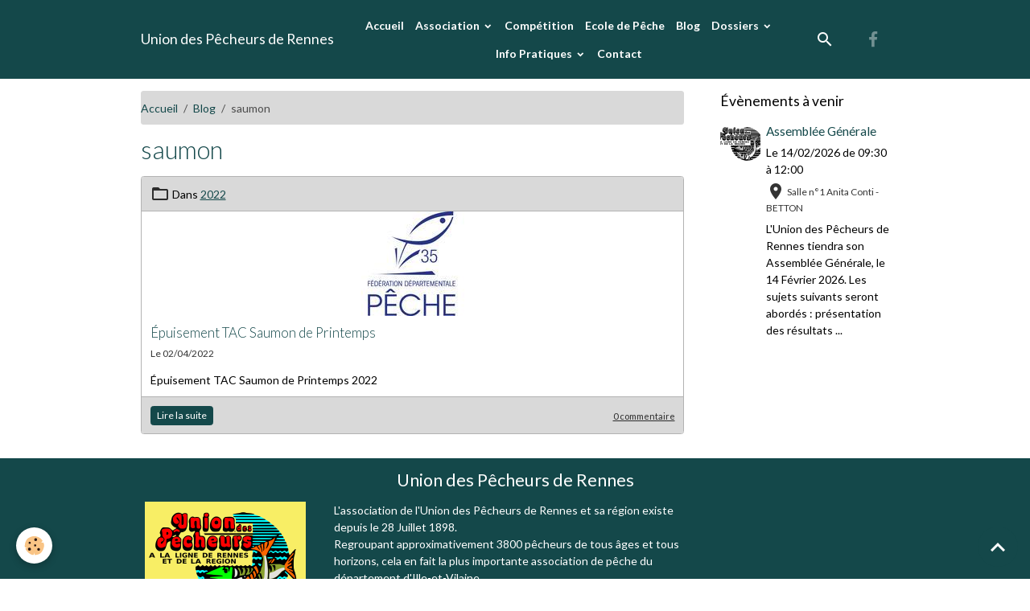

--- FILE ---
content_type: text/html; charset=UTF-8
request_url: http://www.aappma-upl-rennes.com/blog/do/tag/saumon/
body_size: 42538
content:

<!DOCTYPE html>
<html lang="fr">
    <head>
        <title>saumon</title>
        <meta name="theme-color" content="#14484A">
        <meta name="msapplication-navbutton-color" content="#14484A">
        <!-- METATAGS -->
        <!-- rebirth / basic -->
<!--[if IE]>
<meta http-equiv="X-UA-Compatible" content="IE=edge">
<![endif]-->
<meta charset="utf-8">
<meta name="viewport" content="width=device-width, initial-scale=1, shrink-to-fit=no">
    <link rel="alternate" type="application/rss+xml" href="http://www.aappma-upl-rennes.com/blog/do/rss.xml" />
    <link href="//www.aappma-upl-rennes.com/fr/themes/designlines/62489e2a7856b0befe087577.css?v=625ff50efabb80ef53b9d9181497c333" rel="stylesheet">
    <link href="//www.aappma-upl-rennes.com/fr/themes/designlines/602403329e72efbf76e239d7.css?v=cc8918a9bcddb367ced22e6e55f794d7" rel="stylesheet">
    <link rel="canonical" href="http://www.aappma-upl-rennes.com/blog/do/tag/saumon/">
    <meta name="msvalidate.01" content="pub-3666692058629178">
    <meta name="google-site-verification" content="pub-3666692058629178">
<meta name="generator" content="e-monsite (e-monsite.com)">



    
    <link rel="preconnect" href="https://fonts.googleapis.com">
    <link rel="preconnect" href="https://fonts.gstatic.com" crossorigin="anonymous">
    <link href="https://fonts.googleapis.com/css?family=Lato:300,300italic,400,400italic,700,700italic&display=swap" rel="stylesheet">

<link href="//www.aappma-upl-rennes.com/themes/combined.css?v=6_1642769533_561" rel="stylesheet">


<link rel="preload" href="//www.aappma-upl-rennes.com/medias/static/themes/bootstrap_v4/js/jquery-3.6.3.min.js?v=26012023" as="script">
<script src="//www.aappma-upl-rennes.com/medias/static/themes/bootstrap_v4/js/jquery-3.6.3.min.js?v=26012023"></script>
<link rel="preload" href="//www.aappma-upl-rennes.com/medias/static/themes/bootstrap_v4/js/popper.min.js?v=31012023" as="script">
<script src="//www.aappma-upl-rennes.com/medias/static/themes/bootstrap_v4/js/popper.min.js?v=31012023"></script>
<link rel="preload" href="//www.aappma-upl-rennes.com/medias/static/themes/bootstrap_v4/js/bootstrap.min.js?v=31012023" as="script">
<script src="//www.aappma-upl-rennes.com/medias/static/themes/bootstrap_v4/js/bootstrap.min.js?v=31012023"></script>
<script src="//www.aappma-upl-rennes.com/themes/combined.js?v=6_1642769533_561&lang=fr"></script>
<script type="application/ld+json">
    {
        "@context" : "https://schema.org/",
        "@type" : "WebSite",
        "name" : "Union des Pêcheurs de Rennes",
        "url" : "http://www.aappma-upl-rennes.com/"
    }
</script>




        <!-- //METATAGS -->
            <script src="//www.aappma-upl-rennes.com/medias/static/js/rgpd-cookies/jquery.rgpd-cookies.js?v=2087"></script>
    <script>
                                    $(document).ready(function() {
            $.RGPDCookies({
                theme: 'bootstrap_v4',
                site: 'www.aappma-upl-rennes.com',
                privacy_policy_link: '/about/privacypolicy/',
                cookies: [{"id":null,"favicon_url":"https:\/\/ssl.gstatic.com\/analytics\/20210414-01\/app\/static\/analytics_standard_icon.png","enabled":true,"model":"google_analytics","title":"Google Analytics","short_description":"Permet d'analyser les statistiques de consultation de notre site","long_description":"Indispensable pour piloter notre site internet, il permet de mesurer des indicateurs comme l\u2019affluence, les produits les plus consult\u00e9s, ou encore la r\u00e9partition g\u00e9ographique des visiteurs.","privacy_policy_url":"https:\/\/support.google.com\/analytics\/answer\/6004245?hl=fr","slug":"google-analytics"},{"id":null,"favicon_url":"","enabled":true,"model":"addthis","title":"AddThis","short_description":"Partage social","long_description":"Nous utilisons cet outil afin de vous proposer des liens de partage vers des plateformes tiers comme Twitter, Facebook, etc.","privacy_policy_url":"https:\/\/www.oracle.com\/legal\/privacy\/addthis-privacy-policy.html","slug":"addthis"}],
                modal_title: 'Gestion\u0020des\u0020cookies',
                modal_description: 'd\u00E9pose\u0020des\u0020cookies\u0020pour\u0020am\u00E9liorer\u0020votre\u0020exp\u00E9rience\u0020de\u0020navigation,\nmesurer\u0020l\u0027audience\u0020du\u0020site\u0020internet,\u0020afficher\u0020des\u0020publicit\u00E9s\u0020personnalis\u00E9es,\nr\u00E9aliser\u0020des\u0020campagnes\u0020cibl\u00E9es\u0020et\u0020personnaliser\u0020l\u0027interface\u0020du\u0020site.',
                privacy_policy_label: 'Consulter\u0020la\u0020politique\u0020de\u0020confidentialit\u00E9',
                check_all_label: 'Tout\u0020cocher',
                refuse_button: 'Refuser',
                settings_button: 'Param\u00E9trer',
                accept_button: 'Accepter',
                callback: function() {
                    // website google analytics case (with gtag), consent "on the fly"
                    if ('gtag' in window && typeof window.gtag === 'function') {
                        if (window.jsCookie.get('rgpd-cookie-google-analytics') === undefined
                            || window.jsCookie.get('rgpd-cookie-google-analytics') === '0') {
                            gtag('consent', 'update', {
                                'ad_storage': 'denied',
                                'analytics_storage': 'denied'
                            });
                        } else {
                            gtag('consent', 'update', {
                                'ad_storage': 'granted',
                                'analytics_storage': 'granted'
                            });
                        }
                    }
                }
            });
        });
    </script>
        <script async src="https://www.googletagmanager.com/gtag/js?id=G-4VN4372P6E"></script>
<script>
    window.dataLayer = window.dataLayer || [];
    function gtag(){dataLayer.push(arguments);}
    
    gtag('consent', 'default', {
        'ad_storage': 'denied',
        'analytics_storage': 'denied'
    });
    
    gtag('js', new Date());
    gtag('config', 'G-4VN4372P6E');
</script>

                                    </head>
    <body id="blog_do_tag_saumon" data-template="default">
        

                <!-- BRAND TOP -->
        
        <!-- NAVBAR -->
                                                                <nav class="navbar navbar-expand-lg " id="navbar" data-animation="sliding">
                        <div class="container">
                                                                    <a aria-label="brand" class="navbar-brand d-inline-flex align-items-center" href="http://www.aappma-upl-rennes.com/">
                                                                        <span class="brand-titles d-lg-flex flex-column align-items-start">
                            <span class="brand-title d-inline-block">Union des Pêcheurs de Rennes</span>
                                                        <span class="brand-subtitle d-none">Cette AAPPMA est la première association de pêche d'Ille-et-Vilaine</span>
                                                    </span>
                                            </a>
                                                    <button id="buttonBurgerMenu" title="BurgerMenu" class="navbar-toggler collapsed" type="button" data-toggle="collapse" data-target="#menu">
                    <span></span>
                    <span></span>
                    <span></span>
                    <span></span>
                </button>
                <div class="collapse navbar-collapse flex-lg-grow-0 mx-lg-auto" id="menu">
                                                                                                                <ul class="navbar-nav navbar-menu nav-all nav-all-center">
                                                                                                                                                                                            <li class="nav-item" data-index="1">
                            <a class="nav-link" href="http://www.aappma-upl-rennes.com/">
                                                                Accueil
                            </a>
                                                                                </li>
                                                                                                                                                                                                                                                                            <li class="nav-item dropdown" data-index="2">
                            <a class="nav-link dropdown-toggle" href="http://www.aappma-upl-rennes.com/pages/association/">
                                                                Association
                            </a>
                                                                                        <div class="collapse dropdown-menu">
                                    <ul class="list-unstyled">
                                                                                                                                                                                                                                                                    <li>
                                                <a class="dropdown-item" href="http://www.aappma-upl-rennes.com/pages/association/bureau.html">
                                                    Bureau
                                                </a>
                                                                                                                                            </li>
                                                                                                                                                                                                                                                                    <li>
                                                <a class="dropdown-item" href="http://www.aappma-upl-rennes.com/pages/association/conseil-d-administration.html">
                                                    Conseil d'Administration
                                                </a>
                                                                                                                                            </li>
                                                                                                                                                                                                                                                                    <li>
                                                <a class="dropdown-item" href="http://www.aappma-upl-rennes.com/pages/association/actions.html">
                                                    Actions
                                                </a>
                                                                                                                                            </li>
                                                                                                                                                                                                                                                                    <li>
                                                <a class="dropdown-item" href="http://www.aappma-upl-rennes.com/pages/association/plans-d-eau.html">
                                                    Domaine Piscicole
                                                </a>
                                                                                                                                            </li>
                                                                                                                                                                                                                                                                    <li>
                                                <a class="dropdown-item" href="http://www.aappma-upl-rennes.com/pages/association/nos-gardes-peche.html">
                                                    Nos Gardes Pêche
                                                </a>
                                                                                                                                            </li>
                                                                                <li class="dropdown-menu-root">
                                            <a class="dropdown-item" href="http://www.aappma-upl-rennes.com/pages/association/">Association</a>
                                        </li>
                                    </ul>
                                </div>
                                                    </li>
                                                                                                                                                                                            <li class="nav-item" data-index="3">
                            <a class="nav-link" href="http://www.aappma-upl-rennes.com/pages/competition/competition.html">
                                                                Compétition
                            </a>
                                                                                </li>
                                                                                                                                                                                            <li class="nav-item" data-index="4">
                            <a class="nav-link" href="http://www.aappma-upl-rennes.com/pages/ecole-de-peche/ecole-de-peche.html">
                                                                Ecole de Pêche
                            </a>
                                                                                </li>
                                                                                                                                                                                            <li class="nav-item" data-index="5">
                            <a class="nav-link" href="http://www.aappma-upl-rennes.com/blog/">
                                                                Blog
                            </a>
                                                                                </li>
                                                                                                                                                                                                                                                                            <li class="nav-item dropdown" data-index="6">
                            <a class="nav-link dropdown-toggle" href="http://www.aappma-upl-rennes.com/pages/dossiers/">
                                                                Dossiers
                            </a>
                                                                                        <div class="collapse dropdown-menu">
                                    <ul class="list-unstyled">
                                                                                                                                                                                                                                                                    <li>
                                                <a class="dropdown-item" href="http://www.aappma-upl-rennes.com/pages/dossiers/poissons-d-eau-douce.html">
                                                    Poissons d'Eau Douce
                                                </a>
                                                                                                                                            </li>
                                                                                                                                                                                                                                                                    <li>
                                                <a class="dropdown-item" href="http://www.aappma-upl-rennes.com/pages/dossiers/poissons-migrateurs.html">
                                                    Poissons Migrateurs
                                                </a>
                                                                                                                                            </li>
                                                                                                                                                                                                                                                                    <li>
                                                <a class="dropdown-item" href="http://www.aappma-upl-rennes.com/pages/dossiers/etude-sur-le-silure-2017.html">
                                                    Étude sur le Silure 2017
                                                </a>
                                                                                                                                            </li>
                                                                                                                                                                                                                                                                    <li>
                                                <a class="dropdown-item" href="http://www.aappma-upl-rennes.com/pages/dossiers/no-kill.html">
                                                    No-Kill
                                                </a>
                                                                                                                                            </li>
                                                                                                                                                                                                                                                                    <li>
                                                <a class="dropdown-item" href="http://www.aappma-upl-rennes.com/pages/dossiers/float-tube.html">
                                                    Float-tube
                                                </a>
                                                                                                                                            </li>
                                                                                <li class="dropdown-menu-root">
                                            <a class="dropdown-item" href="http://www.aappma-upl-rennes.com/pages/dossiers/">Dossiers</a>
                                        </li>
                                    </ul>
                                </div>
                                                    </li>
                                                                                                                                                                                                                                                                            <li class="nav-item dropdown" data-index="7">
                            <a class="nav-link dropdown-toggle" href="http://www.aappma-upl-rennes.com/pages/info-pratiques/">
                                                                Info Pratiques
                            </a>
                                                                                        <div class="collapse dropdown-menu">
                                    <ul class="list-unstyled">
                                                                                                                                                                                                                                                                    <li>
                                                <a class="dropdown-item" href="http://www.aappma-upl-rennes.com/pages/info-pratiques/conseils-de-securite.html">
                                                    Conseils de Sécurité
                                                </a>
                                                                                                                                            </li>
                                                                                                                                                                                                                                                                    <li>
                                                <a class="dropdown-item" href="http://www.aappma-upl-rennes.com/pages/info-pratiques/faq.html">
                                                    Questions fréquentes
                                                </a>
                                                                                                                                            </li>
                                                                                <li class="dropdown-menu-root">
                                            <a class="dropdown-item" href="http://www.aappma-upl-rennes.com/pages/info-pratiques/">Info Pratiques</a>
                                        </li>
                                    </ul>
                                </div>
                                                    </li>
                                                                                                                                                                                            <li class="nav-item" data-index="8">
                            <a class="nav-link" href="http://www.aappma-upl-rennes.com/contact/">
                                                                Contact
                            </a>
                                                                                </li>
                                    </ul>
            
                                    
                    
                                        <ul class="navbar-nav navbar-widgets ml-lg-4">
                                                <li class="nav-item d-none d-lg-block">
                            <a href="javascript:void(0)" class="nav-link search-toggler"><i class="material-icons md-search"></i></a>
                        </li>
                                                                    </ul>
                                                                <ul class="website-social-links">
        <li>
        <a target='_blank' href="https://www.facebook.com/uniondespecheursrennes.betton" class="btn text-facebook"><i class="sn-icon-facebook"></i></a>
    </li>
    </ul>
                    
                    
                                        <form method="get" action="http://www.aappma-upl-rennes.com/search/site/" id="navbar-search" class="fade">
                        <input class="form-control form-control-lg" type="text" name="q" value="" placeholder="Votre recherche" pattern=".{3,}" required>
                        <button type="submit" class="btn btn-link btn-lg"><i class="material-icons md-search"></i></button>
                        <button type="button" class="btn btn-link btn-lg search-toggler d-none d-lg-inline-block"><i class="material-icons md-clear"></i></button>
                    </form>
                                    </div>
                        </div>
                    </nav>

        <!-- HEADER -->
                                                                                                <header id="header" class="container margin-top">
                                </header>
                <!-- //HEADER -->

        <!-- WRAPPER -->
                                                                                <div id="wrapper" class="container margin-top">

                        <div class="row align-items-lg-start">
                            <main id="main" class="col-lg-9">

                                                                            <ol class="breadcrumb">
                                    <li class="breadcrumb-item"><a href="http://www.aappma-upl-rennes.com/">Accueil</a></li>
                                                <li class="breadcrumb-item"><a href="http://www.aappma-upl-rennes.com/blog/">Blog</a></li>
                                                <li class="breadcrumb-item active">saumon</li>
                        </ol>

    <script type="application/ld+json">
        {
            "@context": "https://schema.org",
            "@type": "BreadcrumbList",
            "itemListElement": [
                                {
                    "@type": "ListItem",
                    "position": 1,
                    "name": "Accueil",
                    "item": "http://www.aappma-upl-rennes.com/"
                  },                                {
                    "@type": "ListItem",
                    "position": 2,
                    "name": "Blog",
                    "item": "http://www.aappma-upl-rennes.com/blog/"
                  },                                {
                    "@type": "ListItem",
                    "position": 3,
                    "name": "saumon",
                    "item": "http://www.aappma-upl-rennes.com//blog/do/tag/saumon"
                  }                          ]
        }
    </script>
                                            
                                        
                                        
                                                            <div class="view view-blog" id="view-tags">

        <div class="container">
        <div class="row">
            <div class="col">
                                <h1 class="view-title">saumon</h1>
                    
                            </div>
        </div>
    </div>
                    
                        
<div id="rows-62489e2a7856b0befe087577" class="rows" data-total-pages="1" data-current-page="1">
                            
                        
                                                                                        
                                                                
                
                        
                
                
                                    
                
                                
        
                                    <div id="row-62489e2a7856b0befe087577-1" class="row-container pos-1 page_1 container">
                    <div class="row-content">
                                                                                <div class="row" data-role="line">
                                    
                                                                                
                                                                                                                                                                                                            
                                                                                                                                                                                                                                                    
                                                                                
                                                                                
                                                                                                                        
                                                                                
                                                                                                                                                                            
                                                                                        <div data-role="cell" data-size="lg" id="cell-62489e2a786db0befe08c062" class="col widget-tag-items">
                                               <div class="col-content">                                                            <!-- WIDGET :  -->


        <div class="card blog-item" data-category="cat-2022" data-date="04/02/2022" data-blog-id="62489e2a733cb0befe08c366">
                                <div class="card-header">
                <i class="material-icons text-muted md-folder_open"></i> Dans <a href="http://www.aappma-upl-rennes.com/blog/cat-2022/">2022</a>
            </div>
                                                                    <a href="http://www.aappma-upl-rennes.com/blog/cat-2022/epuisement-tac-saumon-de-printemps.html" class="card-object">
                    <img loading="lazy" src="http://www.aappma-upl-rennes.com/medias/images/fd35.jpg?v=1" alt="Fd35" class="img-fluid mx-auto d-block">
                </a>
                            <div class="card-body">
            <h2 class="media-heading">
                <a href="http://www.aappma-upl-rennes.com/blog/cat-2022/epuisement-tac-saumon-de-printemps.html">Épuisement TAC Saumon de Printemps</a>
                                            </h2>

            <p class="metas">
                                                    <span class="meta-date">Le 02/04/2022</span>
                            </p>
                                                <div class="description">
                        <p>&Eacute;puisement TAC Saumon de Printemps 2022</p>

                    </div>
                                    </div>
                                    <div class="card-footer">
                    
                                                                        <a href="http://www.aappma-upl-rennes.com/blog/cat-2022/epuisement-tac-saumon-de-printemps.html" class="btn btn-primary btn-sm">Lire la suite</a>
                                                                        
                                        <a class="text-muted ml-auto" href="http://www.aappma-upl-rennes.com/blog/cat-2022/epuisement-tac-saumon-de-printemps.html#comment-add"><small>0&nbsp;commentaire</small></a>
                                        
                                    </div>
                        </div>
    
                                                                                                    </div>
                                            </div>
                                                                                                                                                        </div>
                                            </div>
                                    </div>
                        </div>

                
    <script>
        emsChromeExtension.init('blogtag', '62489e2a7853b0befe08b309', 'e-monsite.com');
    </script>
</div>
                </main>

                                <aside id="sidebar" class="col-lg-3">
                    <div id="sidebar-inner">
                                                                                                                                                                                                        <div id="widget-1"
                                     class="widget"
                                     data-id="widget_event_comingup"
                                     data-widget-num="1">
                                            <div class="widget-title">
            <span>
                    Évènements à venir
                </span>
                </div>
                                                                                                                            <div class="widget-content">
                                                    <!-- WIDGET : 1 -->
<ul class="media-list agenda-items" data-addon="agenda">
            <li class="media agenda-item" data-category="assemblees-generales">
                            <a href="http://www.aappma-upl-rennes.com/agenda/assemblees-generales/assemblee-generale-3.html" class="media-object">
                    <img loading="lazy" src="http://www.aappma-upl-rennes.com/medias/images/hd-logo-upl-noir-blanc.png?fx=c_50_50&v=1" alt="Hd logo upl noir blanc" class="img-fluid">
                </a>
                        <div class="media-body">
                <p class="media-heading">
                    <a href="http://www.aappma-upl-rennes.com/agenda/assemblees-generales/assemblee-generale-3.html">Assemblée Générale</a>
                </p>

                <p class="media-subheading">
                                            <span class="date">Le 14/02/2026</span>
                                                                                            <span class="time-start">de 09:30</span> <span class="time-end">à 12:00</span>
                                                                                </p>

                                    <p class="metas">
                                                    <span class="meta-place">
                    <i class="material-icons md-place"></i> <span>Salle n°1 Anita Conti  -  BETTON</span>
                </span>
                                                                    </p>
                                                                    <div class="media-description">
                            <p>L'Union des Pêcheurs de Rennes tiendra son Assemblée Générale, le 14 Février 2026.

Les sujets suivants seront abordés :


	présentation des résultats ...</p>
                    </div>
                            </div>
        </li>
    </ul>

                                            </div>
                                                                                                            </div>
                                                                                                                                                                                    </div>
                </aside>
            </div>
                    </div>
        <!-- //WRAPPER -->

                <footer id="footer">
                            
<div id="rows-602403329e72efbf76e239d7" class="rows" data-total-pages="1" data-current-page="1">
                            
                        
                                                                                        
                                                                
                
                        
                
                
                                    
                
                                                    
        
                                    <div id="row-602403329e72efbf76e239d7-1" class="row-container pos-1 page_1 container">
                    <div class="row-content">
                                                    <h2 class="row-title text-center" data-line-v-id="5e85fb87ed6bc3a06df18ab3">
                                                                Union des Pêcheurs de Rennes
                                                            </h2>
                                                                                <div class="row" data-role="line">
                                    
                                                                                
                                                                                                                                                                                                            
                                                                                                                                                                
                                                                                
                                                                                
                                                                                                                        
                                                                                                                                                                    
                                                                                                                                                                            
                                                                                        <div data-role="cell" data-size="xs" id="cell-5e85fb87ed6cc34e1f7082b1" class="col" style="-ms-flex-preferred-size:25%;flex-basis:25%">
                                               <div class="col-content col-no-widget">                                                        <div class="widget-image text-center">
        <img src="/medias/images/hd-logo-upl.png?fx=r_200_140&v=1" alt="Hd logo upl" width="200" height="140" loading="" class="img-fluid">
    </div>
                                                                                                    </div>
                                            </div>
                                                                                                                        
                                                                                
                                                                                                                                                                                                            
                                                                                                                                                                
                                                                                
                                                                                
                                                                                                                        
                                                                                                                                                                    
                                                                                                                                                                            
                                                                                        <div data-role="cell" data-size="sm" id="cell-61e47bccb2fbb0befe0814c6" class="col" style="-ms-flex-preferred-size:50%;flex-basis:50%">
                                               <div class="col-content col-no-widget">                                                        <p>L&#39;association de l&#39;Union des P&ecirc;cheurs de Rennes et sa r&eacute;gion existe depuis le 28 Juillet 1898.<br />
Regroupant approximativement 3800 p&ecirc;cheurs de tous &acirc;ges et tous horizons, cela en fait la plus importante association de p&ecirc;che du d&eacute;partement d&#39;Ille-et-Vilaine.</p>

                                                                                                    </div>
                                            </div>
                                                                                                                        
                                                                                
                                                                                                                                                                                                            
                                                                                                                                                                                                                                                    
                                                                                
                                                                                                                                                                    
                                                                                                                        
                                                                                                                                                                    
                                                                                                                                                                                                                                                                        
                                                                                        <div data-role="cell" data-size="xs" id="cell-61e47bccb2fcb0befe0807d7" class="col  align-self-center empty-column" style="-ms-flex-preferred-size:25%;flex-basis:25%">
                                               <div class="col-content col-no-widget">                                                        &nbsp;
                                                                                                    </div>
                                            </div>
                                                                                                                                                        </div>
                                            </div>
                                    </div>
                        </div>

                        <div class="container">
                
                
                            </div>

                            <ul id="legal-mentions" class="footer-mentions">
            <li><a href="http://www.aappma-upl-rennes.com/about/legal/">Mentions légales</a></li>
    
    
    
    
    
            <li><button id="cookies" type="button" aria-label="Gestion des cookies">Gestion des cookies</button></li>
    </ul>
                    </footer>
        
        
        
            

 
    
						 	 





                <button id="scroll-to-top" class="d-none d-sm-inline-block" type="button" aria-label="Scroll top" onclick="$('html, body').animate({ scrollTop:0}, 600);">
            <i class="material-icons md-lg md-expand_less"></i>
        </button>
        
            </body>
</html>


--- FILE ---
content_type: text/css; charset=UTF-8
request_url: http://www.aappma-upl-rennes.com/fr/themes/designlines/62489e2a7856b0befe087577.css?v=625ff50efabb80ef53b9d9181497c333
body_size: 140
content:
#row-62489e2a7856b0befe087577-1 .row-content{}@media screen and (max-width:992px){#row-62489e2a7856b0befe087577-1 .row-content{}}

--- FILE ---
content_type: text/css; charset=UTF-8
request_url: http://www.aappma-upl-rennes.com/fr/themes/designlines/602403329e72efbf76e239d7.css?v=cc8918a9bcddb367ced22e6e55f794d7
body_size: 140
content:
#row-602403329e72efbf76e239d7-1 .row-content{}@media screen and (max-width:992px){#row-602403329e72efbf76e239d7-1 .row-content{}}